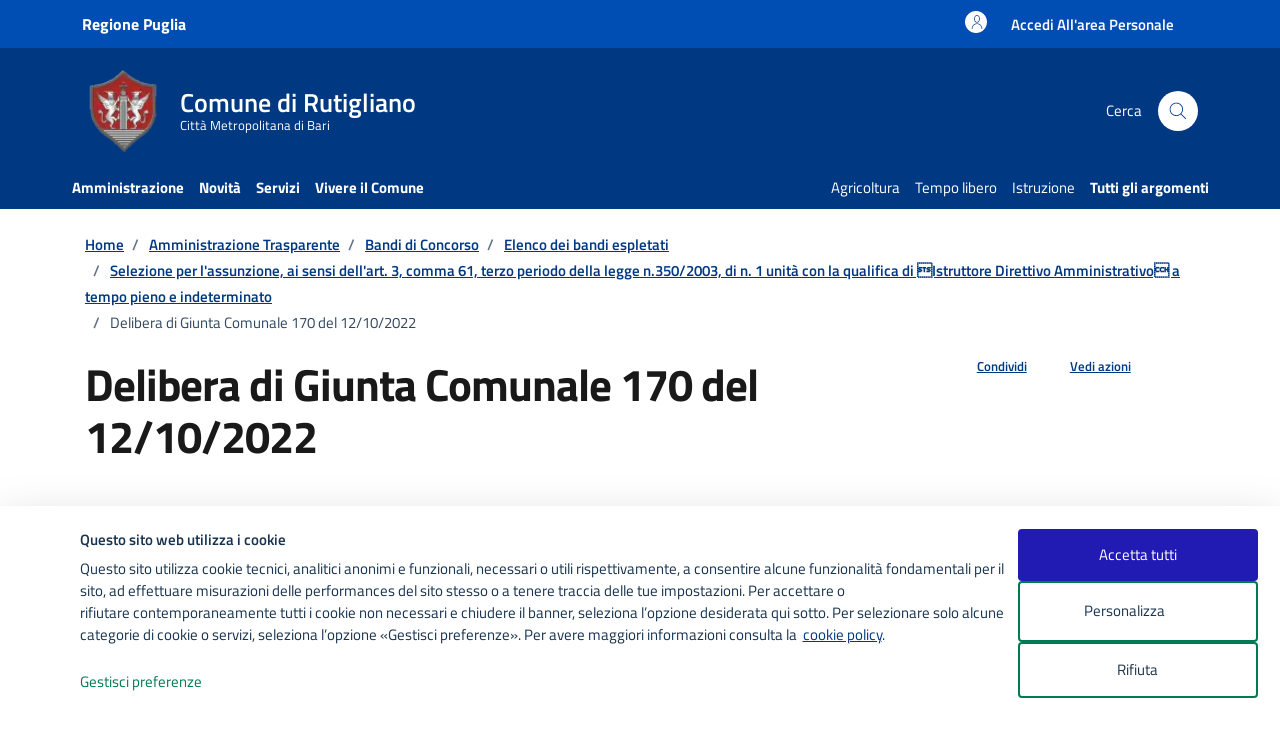

--- FILE ---
content_type: text/html; charset=utf-8
request_url: https://www.google.com/recaptcha/api2/anchor?ar=1&k=6LdP9gMoAAAAAAimIB1Ao-t6_1glpBXiLfnbcEQ-&co=aHR0cHM6Ly93d3cuY29tdW5lLnJ1dGlnbGlhbm8uYmEuaXQ6NDQz&hl=en&v=PoyoqOPhxBO7pBk68S4YbpHZ&size=invisible&anchor-ms=20000&execute-ms=30000&cb=wfwl7mk8w71f
body_size: 48769
content:
<!DOCTYPE HTML><html dir="ltr" lang="en"><head><meta http-equiv="Content-Type" content="text/html; charset=UTF-8">
<meta http-equiv="X-UA-Compatible" content="IE=edge">
<title>reCAPTCHA</title>
<style type="text/css">
/* cyrillic-ext */
@font-face {
  font-family: 'Roboto';
  font-style: normal;
  font-weight: 400;
  font-stretch: 100%;
  src: url(//fonts.gstatic.com/s/roboto/v48/KFO7CnqEu92Fr1ME7kSn66aGLdTylUAMa3GUBHMdazTgWw.woff2) format('woff2');
  unicode-range: U+0460-052F, U+1C80-1C8A, U+20B4, U+2DE0-2DFF, U+A640-A69F, U+FE2E-FE2F;
}
/* cyrillic */
@font-face {
  font-family: 'Roboto';
  font-style: normal;
  font-weight: 400;
  font-stretch: 100%;
  src: url(//fonts.gstatic.com/s/roboto/v48/KFO7CnqEu92Fr1ME7kSn66aGLdTylUAMa3iUBHMdazTgWw.woff2) format('woff2');
  unicode-range: U+0301, U+0400-045F, U+0490-0491, U+04B0-04B1, U+2116;
}
/* greek-ext */
@font-face {
  font-family: 'Roboto';
  font-style: normal;
  font-weight: 400;
  font-stretch: 100%;
  src: url(//fonts.gstatic.com/s/roboto/v48/KFO7CnqEu92Fr1ME7kSn66aGLdTylUAMa3CUBHMdazTgWw.woff2) format('woff2');
  unicode-range: U+1F00-1FFF;
}
/* greek */
@font-face {
  font-family: 'Roboto';
  font-style: normal;
  font-weight: 400;
  font-stretch: 100%;
  src: url(//fonts.gstatic.com/s/roboto/v48/KFO7CnqEu92Fr1ME7kSn66aGLdTylUAMa3-UBHMdazTgWw.woff2) format('woff2');
  unicode-range: U+0370-0377, U+037A-037F, U+0384-038A, U+038C, U+038E-03A1, U+03A3-03FF;
}
/* math */
@font-face {
  font-family: 'Roboto';
  font-style: normal;
  font-weight: 400;
  font-stretch: 100%;
  src: url(//fonts.gstatic.com/s/roboto/v48/KFO7CnqEu92Fr1ME7kSn66aGLdTylUAMawCUBHMdazTgWw.woff2) format('woff2');
  unicode-range: U+0302-0303, U+0305, U+0307-0308, U+0310, U+0312, U+0315, U+031A, U+0326-0327, U+032C, U+032F-0330, U+0332-0333, U+0338, U+033A, U+0346, U+034D, U+0391-03A1, U+03A3-03A9, U+03B1-03C9, U+03D1, U+03D5-03D6, U+03F0-03F1, U+03F4-03F5, U+2016-2017, U+2034-2038, U+203C, U+2040, U+2043, U+2047, U+2050, U+2057, U+205F, U+2070-2071, U+2074-208E, U+2090-209C, U+20D0-20DC, U+20E1, U+20E5-20EF, U+2100-2112, U+2114-2115, U+2117-2121, U+2123-214F, U+2190, U+2192, U+2194-21AE, U+21B0-21E5, U+21F1-21F2, U+21F4-2211, U+2213-2214, U+2216-22FF, U+2308-230B, U+2310, U+2319, U+231C-2321, U+2336-237A, U+237C, U+2395, U+239B-23B7, U+23D0, U+23DC-23E1, U+2474-2475, U+25AF, U+25B3, U+25B7, U+25BD, U+25C1, U+25CA, U+25CC, U+25FB, U+266D-266F, U+27C0-27FF, U+2900-2AFF, U+2B0E-2B11, U+2B30-2B4C, U+2BFE, U+3030, U+FF5B, U+FF5D, U+1D400-1D7FF, U+1EE00-1EEFF;
}
/* symbols */
@font-face {
  font-family: 'Roboto';
  font-style: normal;
  font-weight: 400;
  font-stretch: 100%;
  src: url(//fonts.gstatic.com/s/roboto/v48/KFO7CnqEu92Fr1ME7kSn66aGLdTylUAMaxKUBHMdazTgWw.woff2) format('woff2');
  unicode-range: U+0001-000C, U+000E-001F, U+007F-009F, U+20DD-20E0, U+20E2-20E4, U+2150-218F, U+2190, U+2192, U+2194-2199, U+21AF, U+21E6-21F0, U+21F3, U+2218-2219, U+2299, U+22C4-22C6, U+2300-243F, U+2440-244A, U+2460-24FF, U+25A0-27BF, U+2800-28FF, U+2921-2922, U+2981, U+29BF, U+29EB, U+2B00-2BFF, U+4DC0-4DFF, U+FFF9-FFFB, U+10140-1018E, U+10190-1019C, U+101A0, U+101D0-101FD, U+102E0-102FB, U+10E60-10E7E, U+1D2C0-1D2D3, U+1D2E0-1D37F, U+1F000-1F0FF, U+1F100-1F1AD, U+1F1E6-1F1FF, U+1F30D-1F30F, U+1F315, U+1F31C, U+1F31E, U+1F320-1F32C, U+1F336, U+1F378, U+1F37D, U+1F382, U+1F393-1F39F, U+1F3A7-1F3A8, U+1F3AC-1F3AF, U+1F3C2, U+1F3C4-1F3C6, U+1F3CA-1F3CE, U+1F3D4-1F3E0, U+1F3ED, U+1F3F1-1F3F3, U+1F3F5-1F3F7, U+1F408, U+1F415, U+1F41F, U+1F426, U+1F43F, U+1F441-1F442, U+1F444, U+1F446-1F449, U+1F44C-1F44E, U+1F453, U+1F46A, U+1F47D, U+1F4A3, U+1F4B0, U+1F4B3, U+1F4B9, U+1F4BB, U+1F4BF, U+1F4C8-1F4CB, U+1F4D6, U+1F4DA, U+1F4DF, U+1F4E3-1F4E6, U+1F4EA-1F4ED, U+1F4F7, U+1F4F9-1F4FB, U+1F4FD-1F4FE, U+1F503, U+1F507-1F50B, U+1F50D, U+1F512-1F513, U+1F53E-1F54A, U+1F54F-1F5FA, U+1F610, U+1F650-1F67F, U+1F687, U+1F68D, U+1F691, U+1F694, U+1F698, U+1F6AD, U+1F6B2, U+1F6B9-1F6BA, U+1F6BC, U+1F6C6-1F6CF, U+1F6D3-1F6D7, U+1F6E0-1F6EA, U+1F6F0-1F6F3, U+1F6F7-1F6FC, U+1F700-1F7FF, U+1F800-1F80B, U+1F810-1F847, U+1F850-1F859, U+1F860-1F887, U+1F890-1F8AD, U+1F8B0-1F8BB, U+1F8C0-1F8C1, U+1F900-1F90B, U+1F93B, U+1F946, U+1F984, U+1F996, U+1F9E9, U+1FA00-1FA6F, U+1FA70-1FA7C, U+1FA80-1FA89, U+1FA8F-1FAC6, U+1FACE-1FADC, U+1FADF-1FAE9, U+1FAF0-1FAF8, U+1FB00-1FBFF;
}
/* vietnamese */
@font-face {
  font-family: 'Roboto';
  font-style: normal;
  font-weight: 400;
  font-stretch: 100%;
  src: url(//fonts.gstatic.com/s/roboto/v48/KFO7CnqEu92Fr1ME7kSn66aGLdTylUAMa3OUBHMdazTgWw.woff2) format('woff2');
  unicode-range: U+0102-0103, U+0110-0111, U+0128-0129, U+0168-0169, U+01A0-01A1, U+01AF-01B0, U+0300-0301, U+0303-0304, U+0308-0309, U+0323, U+0329, U+1EA0-1EF9, U+20AB;
}
/* latin-ext */
@font-face {
  font-family: 'Roboto';
  font-style: normal;
  font-weight: 400;
  font-stretch: 100%;
  src: url(//fonts.gstatic.com/s/roboto/v48/KFO7CnqEu92Fr1ME7kSn66aGLdTylUAMa3KUBHMdazTgWw.woff2) format('woff2');
  unicode-range: U+0100-02BA, U+02BD-02C5, U+02C7-02CC, U+02CE-02D7, U+02DD-02FF, U+0304, U+0308, U+0329, U+1D00-1DBF, U+1E00-1E9F, U+1EF2-1EFF, U+2020, U+20A0-20AB, U+20AD-20C0, U+2113, U+2C60-2C7F, U+A720-A7FF;
}
/* latin */
@font-face {
  font-family: 'Roboto';
  font-style: normal;
  font-weight: 400;
  font-stretch: 100%;
  src: url(//fonts.gstatic.com/s/roboto/v48/KFO7CnqEu92Fr1ME7kSn66aGLdTylUAMa3yUBHMdazQ.woff2) format('woff2');
  unicode-range: U+0000-00FF, U+0131, U+0152-0153, U+02BB-02BC, U+02C6, U+02DA, U+02DC, U+0304, U+0308, U+0329, U+2000-206F, U+20AC, U+2122, U+2191, U+2193, U+2212, U+2215, U+FEFF, U+FFFD;
}
/* cyrillic-ext */
@font-face {
  font-family: 'Roboto';
  font-style: normal;
  font-weight: 500;
  font-stretch: 100%;
  src: url(//fonts.gstatic.com/s/roboto/v48/KFO7CnqEu92Fr1ME7kSn66aGLdTylUAMa3GUBHMdazTgWw.woff2) format('woff2');
  unicode-range: U+0460-052F, U+1C80-1C8A, U+20B4, U+2DE0-2DFF, U+A640-A69F, U+FE2E-FE2F;
}
/* cyrillic */
@font-face {
  font-family: 'Roboto';
  font-style: normal;
  font-weight: 500;
  font-stretch: 100%;
  src: url(//fonts.gstatic.com/s/roboto/v48/KFO7CnqEu92Fr1ME7kSn66aGLdTylUAMa3iUBHMdazTgWw.woff2) format('woff2');
  unicode-range: U+0301, U+0400-045F, U+0490-0491, U+04B0-04B1, U+2116;
}
/* greek-ext */
@font-face {
  font-family: 'Roboto';
  font-style: normal;
  font-weight: 500;
  font-stretch: 100%;
  src: url(//fonts.gstatic.com/s/roboto/v48/KFO7CnqEu92Fr1ME7kSn66aGLdTylUAMa3CUBHMdazTgWw.woff2) format('woff2');
  unicode-range: U+1F00-1FFF;
}
/* greek */
@font-face {
  font-family: 'Roboto';
  font-style: normal;
  font-weight: 500;
  font-stretch: 100%;
  src: url(//fonts.gstatic.com/s/roboto/v48/KFO7CnqEu92Fr1ME7kSn66aGLdTylUAMa3-UBHMdazTgWw.woff2) format('woff2');
  unicode-range: U+0370-0377, U+037A-037F, U+0384-038A, U+038C, U+038E-03A1, U+03A3-03FF;
}
/* math */
@font-face {
  font-family: 'Roboto';
  font-style: normal;
  font-weight: 500;
  font-stretch: 100%;
  src: url(//fonts.gstatic.com/s/roboto/v48/KFO7CnqEu92Fr1ME7kSn66aGLdTylUAMawCUBHMdazTgWw.woff2) format('woff2');
  unicode-range: U+0302-0303, U+0305, U+0307-0308, U+0310, U+0312, U+0315, U+031A, U+0326-0327, U+032C, U+032F-0330, U+0332-0333, U+0338, U+033A, U+0346, U+034D, U+0391-03A1, U+03A3-03A9, U+03B1-03C9, U+03D1, U+03D5-03D6, U+03F0-03F1, U+03F4-03F5, U+2016-2017, U+2034-2038, U+203C, U+2040, U+2043, U+2047, U+2050, U+2057, U+205F, U+2070-2071, U+2074-208E, U+2090-209C, U+20D0-20DC, U+20E1, U+20E5-20EF, U+2100-2112, U+2114-2115, U+2117-2121, U+2123-214F, U+2190, U+2192, U+2194-21AE, U+21B0-21E5, U+21F1-21F2, U+21F4-2211, U+2213-2214, U+2216-22FF, U+2308-230B, U+2310, U+2319, U+231C-2321, U+2336-237A, U+237C, U+2395, U+239B-23B7, U+23D0, U+23DC-23E1, U+2474-2475, U+25AF, U+25B3, U+25B7, U+25BD, U+25C1, U+25CA, U+25CC, U+25FB, U+266D-266F, U+27C0-27FF, U+2900-2AFF, U+2B0E-2B11, U+2B30-2B4C, U+2BFE, U+3030, U+FF5B, U+FF5D, U+1D400-1D7FF, U+1EE00-1EEFF;
}
/* symbols */
@font-face {
  font-family: 'Roboto';
  font-style: normal;
  font-weight: 500;
  font-stretch: 100%;
  src: url(//fonts.gstatic.com/s/roboto/v48/KFO7CnqEu92Fr1ME7kSn66aGLdTylUAMaxKUBHMdazTgWw.woff2) format('woff2');
  unicode-range: U+0001-000C, U+000E-001F, U+007F-009F, U+20DD-20E0, U+20E2-20E4, U+2150-218F, U+2190, U+2192, U+2194-2199, U+21AF, U+21E6-21F0, U+21F3, U+2218-2219, U+2299, U+22C4-22C6, U+2300-243F, U+2440-244A, U+2460-24FF, U+25A0-27BF, U+2800-28FF, U+2921-2922, U+2981, U+29BF, U+29EB, U+2B00-2BFF, U+4DC0-4DFF, U+FFF9-FFFB, U+10140-1018E, U+10190-1019C, U+101A0, U+101D0-101FD, U+102E0-102FB, U+10E60-10E7E, U+1D2C0-1D2D3, U+1D2E0-1D37F, U+1F000-1F0FF, U+1F100-1F1AD, U+1F1E6-1F1FF, U+1F30D-1F30F, U+1F315, U+1F31C, U+1F31E, U+1F320-1F32C, U+1F336, U+1F378, U+1F37D, U+1F382, U+1F393-1F39F, U+1F3A7-1F3A8, U+1F3AC-1F3AF, U+1F3C2, U+1F3C4-1F3C6, U+1F3CA-1F3CE, U+1F3D4-1F3E0, U+1F3ED, U+1F3F1-1F3F3, U+1F3F5-1F3F7, U+1F408, U+1F415, U+1F41F, U+1F426, U+1F43F, U+1F441-1F442, U+1F444, U+1F446-1F449, U+1F44C-1F44E, U+1F453, U+1F46A, U+1F47D, U+1F4A3, U+1F4B0, U+1F4B3, U+1F4B9, U+1F4BB, U+1F4BF, U+1F4C8-1F4CB, U+1F4D6, U+1F4DA, U+1F4DF, U+1F4E3-1F4E6, U+1F4EA-1F4ED, U+1F4F7, U+1F4F9-1F4FB, U+1F4FD-1F4FE, U+1F503, U+1F507-1F50B, U+1F50D, U+1F512-1F513, U+1F53E-1F54A, U+1F54F-1F5FA, U+1F610, U+1F650-1F67F, U+1F687, U+1F68D, U+1F691, U+1F694, U+1F698, U+1F6AD, U+1F6B2, U+1F6B9-1F6BA, U+1F6BC, U+1F6C6-1F6CF, U+1F6D3-1F6D7, U+1F6E0-1F6EA, U+1F6F0-1F6F3, U+1F6F7-1F6FC, U+1F700-1F7FF, U+1F800-1F80B, U+1F810-1F847, U+1F850-1F859, U+1F860-1F887, U+1F890-1F8AD, U+1F8B0-1F8BB, U+1F8C0-1F8C1, U+1F900-1F90B, U+1F93B, U+1F946, U+1F984, U+1F996, U+1F9E9, U+1FA00-1FA6F, U+1FA70-1FA7C, U+1FA80-1FA89, U+1FA8F-1FAC6, U+1FACE-1FADC, U+1FADF-1FAE9, U+1FAF0-1FAF8, U+1FB00-1FBFF;
}
/* vietnamese */
@font-face {
  font-family: 'Roboto';
  font-style: normal;
  font-weight: 500;
  font-stretch: 100%;
  src: url(//fonts.gstatic.com/s/roboto/v48/KFO7CnqEu92Fr1ME7kSn66aGLdTylUAMa3OUBHMdazTgWw.woff2) format('woff2');
  unicode-range: U+0102-0103, U+0110-0111, U+0128-0129, U+0168-0169, U+01A0-01A1, U+01AF-01B0, U+0300-0301, U+0303-0304, U+0308-0309, U+0323, U+0329, U+1EA0-1EF9, U+20AB;
}
/* latin-ext */
@font-face {
  font-family: 'Roboto';
  font-style: normal;
  font-weight: 500;
  font-stretch: 100%;
  src: url(//fonts.gstatic.com/s/roboto/v48/KFO7CnqEu92Fr1ME7kSn66aGLdTylUAMa3KUBHMdazTgWw.woff2) format('woff2');
  unicode-range: U+0100-02BA, U+02BD-02C5, U+02C7-02CC, U+02CE-02D7, U+02DD-02FF, U+0304, U+0308, U+0329, U+1D00-1DBF, U+1E00-1E9F, U+1EF2-1EFF, U+2020, U+20A0-20AB, U+20AD-20C0, U+2113, U+2C60-2C7F, U+A720-A7FF;
}
/* latin */
@font-face {
  font-family: 'Roboto';
  font-style: normal;
  font-weight: 500;
  font-stretch: 100%;
  src: url(//fonts.gstatic.com/s/roboto/v48/KFO7CnqEu92Fr1ME7kSn66aGLdTylUAMa3yUBHMdazQ.woff2) format('woff2');
  unicode-range: U+0000-00FF, U+0131, U+0152-0153, U+02BB-02BC, U+02C6, U+02DA, U+02DC, U+0304, U+0308, U+0329, U+2000-206F, U+20AC, U+2122, U+2191, U+2193, U+2212, U+2215, U+FEFF, U+FFFD;
}
/* cyrillic-ext */
@font-face {
  font-family: 'Roboto';
  font-style: normal;
  font-weight: 900;
  font-stretch: 100%;
  src: url(//fonts.gstatic.com/s/roboto/v48/KFO7CnqEu92Fr1ME7kSn66aGLdTylUAMa3GUBHMdazTgWw.woff2) format('woff2');
  unicode-range: U+0460-052F, U+1C80-1C8A, U+20B4, U+2DE0-2DFF, U+A640-A69F, U+FE2E-FE2F;
}
/* cyrillic */
@font-face {
  font-family: 'Roboto';
  font-style: normal;
  font-weight: 900;
  font-stretch: 100%;
  src: url(//fonts.gstatic.com/s/roboto/v48/KFO7CnqEu92Fr1ME7kSn66aGLdTylUAMa3iUBHMdazTgWw.woff2) format('woff2');
  unicode-range: U+0301, U+0400-045F, U+0490-0491, U+04B0-04B1, U+2116;
}
/* greek-ext */
@font-face {
  font-family: 'Roboto';
  font-style: normal;
  font-weight: 900;
  font-stretch: 100%;
  src: url(//fonts.gstatic.com/s/roboto/v48/KFO7CnqEu92Fr1ME7kSn66aGLdTylUAMa3CUBHMdazTgWw.woff2) format('woff2');
  unicode-range: U+1F00-1FFF;
}
/* greek */
@font-face {
  font-family: 'Roboto';
  font-style: normal;
  font-weight: 900;
  font-stretch: 100%;
  src: url(//fonts.gstatic.com/s/roboto/v48/KFO7CnqEu92Fr1ME7kSn66aGLdTylUAMa3-UBHMdazTgWw.woff2) format('woff2');
  unicode-range: U+0370-0377, U+037A-037F, U+0384-038A, U+038C, U+038E-03A1, U+03A3-03FF;
}
/* math */
@font-face {
  font-family: 'Roboto';
  font-style: normal;
  font-weight: 900;
  font-stretch: 100%;
  src: url(//fonts.gstatic.com/s/roboto/v48/KFO7CnqEu92Fr1ME7kSn66aGLdTylUAMawCUBHMdazTgWw.woff2) format('woff2');
  unicode-range: U+0302-0303, U+0305, U+0307-0308, U+0310, U+0312, U+0315, U+031A, U+0326-0327, U+032C, U+032F-0330, U+0332-0333, U+0338, U+033A, U+0346, U+034D, U+0391-03A1, U+03A3-03A9, U+03B1-03C9, U+03D1, U+03D5-03D6, U+03F0-03F1, U+03F4-03F5, U+2016-2017, U+2034-2038, U+203C, U+2040, U+2043, U+2047, U+2050, U+2057, U+205F, U+2070-2071, U+2074-208E, U+2090-209C, U+20D0-20DC, U+20E1, U+20E5-20EF, U+2100-2112, U+2114-2115, U+2117-2121, U+2123-214F, U+2190, U+2192, U+2194-21AE, U+21B0-21E5, U+21F1-21F2, U+21F4-2211, U+2213-2214, U+2216-22FF, U+2308-230B, U+2310, U+2319, U+231C-2321, U+2336-237A, U+237C, U+2395, U+239B-23B7, U+23D0, U+23DC-23E1, U+2474-2475, U+25AF, U+25B3, U+25B7, U+25BD, U+25C1, U+25CA, U+25CC, U+25FB, U+266D-266F, U+27C0-27FF, U+2900-2AFF, U+2B0E-2B11, U+2B30-2B4C, U+2BFE, U+3030, U+FF5B, U+FF5D, U+1D400-1D7FF, U+1EE00-1EEFF;
}
/* symbols */
@font-face {
  font-family: 'Roboto';
  font-style: normal;
  font-weight: 900;
  font-stretch: 100%;
  src: url(//fonts.gstatic.com/s/roboto/v48/KFO7CnqEu92Fr1ME7kSn66aGLdTylUAMaxKUBHMdazTgWw.woff2) format('woff2');
  unicode-range: U+0001-000C, U+000E-001F, U+007F-009F, U+20DD-20E0, U+20E2-20E4, U+2150-218F, U+2190, U+2192, U+2194-2199, U+21AF, U+21E6-21F0, U+21F3, U+2218-2219, U+2299, U+22C4-22C6, U+2300-243F, U+2440-244A, U+2460-24FF, U+25A0-27BF, U+2800-28FF, U+2921-2922, U+2981, U+29BF, U+29EB, U+2B00-2BFF, U+4DC0-4DFF, U+FFF9-FFFB, U+10140-1018E, U+10190-1019C, U+101A0, U+101D0-101FD, U+102E0-102FB, U+10E60-10E7E, U+1D2C0-1D2D3, U+1D2E0-1D37F, U+1F000-1F0FF, U+1F100-1F1AD, U+1F1E6-1F1FF, U+1F30D-1F30F, U+1F315, U+1F31C, U+1F31E, U+1F320-1F32C, U+1F336, U+1F378, U+1F37D, U+1F382, U+1F393-1F39F, U+1F3A7-1F3A8, U+1F3AC-1F3AF, U+1F3C2, U+1F3C4-1F3C6, U+1F3CA-1F3CE, U+1F3D4-1F3E0, U+1F3ED, U+1F3F1-1F3F3, U+1F3F5-1F3F7, U+1F408, U+1F415, U+1F41F, U+1F426, U+1F43F, U+1F441-1F442, U+1F444, U+1F446-1F449, U+1F44C-1F44E, U+1F453, U+1F46A, U+1F47D, U+1F4A3, U+1F4B0, U+1F4B3, U+1F4B9, U+1F4BB, U+1F4BF, U+1F4C8-1F4CB, U+1F4D6, U+1F4DA, U+1F4DF, U+1F4E3-1F4E6, U+1F4EA-1F4ED, U+1F4F7, U+1F4F9-1F4FB, U+1F4FD-1F4FE, U+1F503, U+1F507-1F50B, U+1F50D, U+1F512-1F513, U+1F53E-1F54A, U+1F54F-1F5FA, U+1F610, U+1F650-1F67F, U+1F687, U+1F68D, U+1F691, U+1F694, U+1F698, U+1F6AD, U+1F6B2, U+1F6B9-1F6BA, U+1F6BC, U+1F6C6-1F6CF, U+1F6D3-1F6D7, U+1F6E0-1F6EA, U+1F6F0-1F6F3, U+1F6F7-1F6FC, U+1F700-1F7FF, U+1F800-1F80B, U+1F810-1F847, U+1F850-1F859, U+1F860-1F887, U+1F890-1F8AD, U+1F8B0-1F8BB, U+1F8C0-1F8C1, U+1F900-1F90B, U+1F93B, U+1F946, U+1F984, U+1F996, U+1F9E9, U+1FA00-1FA6F, U+1FA70-1FA7C, U+1FA80-1FA89, U+1FA8F-1FAC6, U+1FACE-1FADC, U+1FADF-1FAE9, U+1FAF0-1FAF8, U+1FB00-1FBFF;
}
/* vietnamese */
@font-face {
  font-family: 'Roboto';
  font-style: normal;
  font-weight: 900;
  font-stretch: 100%;
  src: url(//fonts.gstatic.com/s/roboto/v48/KFO7CnqEu92Fr1ME7kSn66aGLdTylUAMa3OUBHMdazTgWw.woff2) format('woff2');
  unicode-range: U+0102-0103, U+0110-0111, U+0128-0129, U+0168-0169, U+01A0-01A1, U+01AF-01B0, U+0300-0301, U+0303-0304, U+0308-0309, U+0323, U+0329, U+1EA0-1EF9, U+20AB;
}
/* latin-ext */
@font-face {
  font-family: 'Roboto';
  font-style: normal;
  font-weight: 900;
  font-stretch: 100%;
  src: url(//fonts.gstatic.com/s/roboto/v48/KFO7CnqEu92Fr1ME7kSn66aGLdTylUAMa3KUBHMdazTgWw.woff2) format('woff2');
  unicode-range: U+0100-02BA, U+02BD-02C5, U+02C7-02CC, U+02CE-02D7, U+02DD-02FF, U+0304, U+0308, U+0329, U+1D00-1DBF, U+1E00-1E9F, U+1EF2-1EFF, U+2020, U+20A0-20AB, U+20AD-20C0, U+2113, U+2C60-2C7F, U+A720-A7FF;
}
/* latin */
@font-face {
  font-family: 'Roboto';
  font-style: normal;
  font-weight: 900;
  font-stretch: 100%;
  src: url(//fonts.gstatic.com/s/roboto/v48/KFO7CnqEu92Fr1ME7kSn66aGLdTylUAMa3yUBHMdazQ.woff2) format('woff2');
  unicode-range: U+0000-00FF, U+0131, U+0152-0153, U+02BB-02BC, U+02C6, U+02DA, U+02DC, U+0304, U+0308, U+0329, U+2000-206F, U+20AC, U+2122, U+2191, U+2193, U+2212, U+2215, U+FEFF, U+FFFD;
}

</style>
<link rel="stylesheet" type="text/css" href="https://www.gstatic.com/recaptcha/releases/PoyoqOPhxBO7pBk68S4YbpHZ/styles__ltr.css">
<script nonce="jsEmndLGudbKMbqLhxIfkA" type="text/javascript">window['__recaptcha_api'] = 'https://www.google.com/recaptcha/api2/';</script>
<script type="text/javascript" src="https://www.gstatic.com/recaptcha/releases/PoyoqOPhxBO7pBk68S4YbpHZ/recaptcha__en.js" nonce="jsEmndLGudbKMbqLhxIfkA">
      
    </script></head>
<body><div id="rc-anchor-alert" class="rc-anchor-alert"></div>
<input type="hidden" id="recaptcha-token" value="[base64]">
<script type="text/javascript" nonce="jsEmndLGudbKMbqLhxIfkA">
      recaptcha.anchor.Main.init("[\x22ainput\x22,[\x22bgdata\x22,\x22\x22,\[base64]/[base64]/[base64]/[base64]/[base64]/[base64]/KGcoTywyNTMsTy5PKSxVRyhPLEMpKTpnKE8sMjUzLEMpLE8pKSxsKSksTykpfSxieT1mdW5jdGlvbihDLE8sdSxsKXtmb3IobD0odT1SKEMpLDApO08+MDtPLS0pbD1sPDw4fFooQyk7ZyhDLHUsbCl9LFVHPWZ1bmN0aW9uKEMsTyl7Qy5pLmxlbmd0aD4xMDQ/[base64]/[base64]/[base64]/[base64]/[base64]/[base64]/[base64]\\u003d\x22,\[base64]\\u003d\x22,\x22KMOxPUDDiyFSw4NEwqzDusKPSmzCnHBaMMOBwqDDu8ObXcO+w6bCnEnDoy8/T8KEYRttU8Kyc8Kkwp4Kw5EzwpPCosKdw6LClFYiw5zCknFLVMOowpw4E8KsD3ozTsOqw6TDl8Okw6nCqWLCkMKTwofDp1DDnkPDsBHDosKePEXDgSLCjwHDuA1/wr18wqV2wrDDrz0HwqjCslFPw7vDiBTCk0fCpDDDpMKSw6U1w7jDosKqBAzCrnjDtQdKBnjDuMORwobCvsOgF8Kzw6cnwpbDthQ3w5HCtXlDbMKvw63CmMKqI8KawoI+wqLDqsO/SMKlwrPCvD/CvMOrIXZ5MRV9w7HCuwXCgsKSwq5ow43Cr8KxwqPCt8K9w6E1Kho+wowGwrRzGAosa8KyI27CpwlZccO3wrgZw5pFwpvCtyPCsMKiMHvDpcKTwrBdw480DsO7wqfCoXZNC8KMwqJjVmfCpCpMw5/DtwfDpMKbCcKtMMKaF8O+w7giwo3CiMOuOMOewoPCiMOXWkYnwoYowpDDrcOBRcORwp95wpXDpsKOwqUsfk/CjMKEcsOYCsO+TmNDw7VGZW01wr7DmcK7wqhafMK4DMOqOsK1wrDDtGTCiTJFw5zDqsO8w7fDsTvCjko5w5UmTHbCtyNWRsOdw5hjw5/Dh8KeWjICCMOzG8OywprDp8KEw5fCocOOAz7DkMO8VMKXw6TDvzjCuMKhPlpKwo81wqLDucKsw4M/[base64]/DnRfCtAfCpXHCj8Kkw6zDiRfCq8OdwpvDnsKpNFoWw5FSw6BPUsOkdwLDrMKaZCXDpcO5N2DCuhjDuMK/[base64]/Cm8Kwwq0cWcOmKsKbwpIzNMKbYMO2wq3DuRI8woEQRSnDg8KAXMOtDMOtwoxjw6HCp8O2BQZOXsKiM8OLR8KOMgB1GsKFw6bCvwHDlMOswotXD8KxM3QqZMO3woLCgsOmdsOTwoI0IcO2w6E9Vk7DjWHDusOYwqJEasKUw4UNDA57wqwXHMOeHcODw4I9ZcKaFzIjwr/CrcKcwopqw5HCnsKCMELCvljCgV8lE8Kgw58BwoDCnXFjbUo/CVQUwplZKGZqDcOUFXIsNFHChMKPH8KOw4/DsMKCw6HDni8JGcKtw4XDvD1KGcOkwoNiK1/Cpj1QWGgPw7HDs8ObwqzDlBPDqB16FMKuaGQswrTDs3ZOwoTDgTTCsFp/wpbCiwMxEiTDqj82wpXDvFLCp8KQwrA8fMK/wqZ/[base64]/DpwFOCwsBARLCjsOva8KGXxkGwrslLMOpw5lJDsOrCsO3wqBoMkFXwr7Cj8OqdDnDqsKww792w5fDgcKUw6zDoHXDncOuwqofBMK9WETChcOkw5jDrgN/[base64]/DihJ5wodiURIODMKtZEZLC13CjhNoRlVDRX5teFcKKUvDvh0IfsKyw6FJw6zCvsOyD8OZw6Ucw7tkUFTCisODwrcYASvCmDB5woLDvMKCA8O2wo10CMKBwpDDkMOiw7DDvTzCssK+w6prMznDosKdQsKKJcKJRzNlETFuLxnCisKRw4/CpjjDl8KBwpJFYsOJwpBtPsKzfcOmPsORMXrDmxjDlMK0LGvDjMKFDmgScMKaBD1pb8OOPw/DrsKTw4k4w67CpMKewpMJwpgnwqTDj33DoEbCpsKoL8KEMz3CsMOOB33CvsKZOMOjw4Mbw4VIXEIxw6YqERbCocKXw7DDm3FswoB8asKrE8OeE8KewrkoJHlbw4bDp8KpKMK/w7nCgsO5b2FBScK2w5XDlcK3w6DCnMKLMUjCpcOGw5nClWHDg3jDuFoTeTPDpMOlwqo/LMKQw5B7F8OiasOCw4k5ZlDCqy/[base64]/PWLCvlNgGsO6w5dPw4rCv8OLSsOMOA/[base64]/L8KuGx4VCnzDkwxTTTtMP20+TD3DvRDDrhDCpBrDqMKnOTbDmzzDi1Vtw4jCmylcwpgtw6jDnnbCqXNHSVHCjGwKw5rDumDCpsOrLm/CvllWwqohMV/DhcOtw6lxw4TDvwMuQC0vwqsLVsONJ3XCjcOow5xmK8K7JMKjwo8gw6pXwqRLwrbCh8KZDhjCpAHCn8ORccKFw4I8w4TCicKfw5/[base64]/[base64]/DpsKIwqzCicOvwpFiwrcLEUolbBLCsCZ+w6IwRMKwwpTCuTLCnMKCXhjDksKvwpPCrMOXFsOdw4bCsMOpw5XCihPCuVgGw5zCmMOewqZgwr0Qw5jDqMKMw6YxDsK9NsKyGsKlw6XCtiAcRGhcw6HCnC9zwq/[base64]/[base64]/DhsKPbXbDmHRbN8O/B8OJworCpDMhZsK3MsOIwr5PRsOYdgUxd3/CjxglwrPDj8KNwrtqwqc1Glo8NgXCqBPDoMO/w4N7BTUMw6vCuTXDg01lVggGasO2wptNST9tGcOmw4fDucOdWcKAw55gEm8FDsOvw5UBA8Kxw5rDpcO+IsOPAgBww7HDiF/CjMOLPyTDqMOlc2sjw4LDuWDCskfCtlUvwrFVwpEaw5dtwpDCpCTCnHDDllV1wqY2wr1SwpfCncKLwoXCtcOFNXTDjcOwdzYiw4hxwqN4wqp4w4oQKF17w4nDgMOtw4DCiMK5wrN5cW5QwrJfW3fCj8OlwrPCi8K7wqMbw7NLGVpkEDJVR01Sw5xgwp/Ch8KCwqTCjSTDuMKww6vDt2tDw6t9wpZBw5DDkwfCn8KKw73DoMOTw6PCuDNlTMKnCsKcw5FLJMKVwpDDvcO2FcOGZ8K2wqLCplkpw7ZTw7rChsKSKcOpNHTCgcOEwohVw5jDssOFw7TDnFYbw5/DlMOTwogPwpLCn0xEwqFxJ8Onw7XDl8OfGx3DpsOIwq89S8OvV8OWwrXDoTfDqAgswo3Du1hmw4NSSMK2wo9KSMKVeMOOXmxyw6U1FcOnXMO0M8KpIcOEfsKRRFQQw5NNwpTCs8O3wqrCh8OhAsOKU8O/b8KYwrzCmhwzCsOJO8KMCcO2wosYw7fDs37ChCMDwppydnrDnFlSBHnCrcKcw5kEwowSUsK/a8KywpHCpcKTNUbCpMOzesKuACkeEsOoaiBZOMO3w68WwoXDhRLDuRrDvh0wOFEVN8KMwp7DscOnQ1zDtMKOOMOZFsO3wp/DmQ11ZCBHw4/Cm8ORwpNhw5zDk0/DrBPDhEQ8wpfCtG/DgSfChVsdw4gVPytBwq/[base64]/[base64]/CuxzDpHTDjMK4w7vCviVewqAdcU5mAcKdfHLDq1t7RDXDs8K6wrXDvMKEJSbDnMORw6U7B8KkwqXDosOKw5rDtMKuK8Ocw4pNwqlKw6bCp8Kkw67Cu8KnwqnDi8OTwp3CvV09PDbCucO+fsKBHHdowpdvwpfCoMKyw5jDoT7CssK5wobDlSsIMmktBA/[base64]/DpwTDlMO8SMKAX25MMMK3w6nDm8KfwpcVw63DvcK4UsOUw7MqwqBcfwfDocO2w5MZfwxsw5h6GxvCqQLCrAfCljVTw6EPcsKKwq3CuDpswqRmGWPDrWDCt8O/HUNbw5IURsKJwq8oCsKhwpRPEQjCuVTCvgF8wrbDhsO8w6khw7pOKAXCrcOOw5/DqBVswoTClnzDgMOfI196w6NzIMOgw5ZuTsOiNsKyRMKPw6vCvsKrwpEKOsOKw5MLEDzClQ1QIlvDhBkUasKABMO3CS4sw5BGwojDrsOveMO5w43Di8O7WMOhesOtWMK8wr/Dq2/DrEcITBEEwrfClcKqJ8KDw4LCmMKBFHszbFtvFMOHdVbDtMOsBGjChmYLW8KGwqrDhMOYw79pUcK/D8KQwqEKw7YbSzDCu8Omw7zCqcKeXmkLw5sow77Cp8OHX8O/[base64]/w59xw6VmX8KOLkfCvWpKwqjDm8KhwpXCqRjCtWMySMOrRsK6LMOPU8K/OBLCmzcnZGg8fjvDsjtgw5HCo8OiGcOkw5ESVMOuEMKLNcKuQVBAYTRkOinDoFAmwpJRw6/DpHV6IMKtw7rDt8OtE8K2w55lBVZYEcO7w4jDhTnDuzfCkcOmTGV0wo8KwrZndcKyXyHCm8ORw7LCvHXCuF9yw4fDu2/DsAnChjBkwrfDrcOGwqcVw40SQcKmKGHCqcKuMMO2w4PDjxNDwofCu8OBUmsQAcKyIkwcE8OFZVXDicOMw6bDs2VsFCkcwoDCosOsw4lywp3Cm0vCswZsw7XDpCcewrcUbgUtcGnCpsKdw7fCtcKQw5I/QS/ChAN6wpN1EsKhfsKkwo7CsgwINhTDinnDuls8w4sSw4vDvgtoUlYCPsKaw4Ufw4ZGwqsHw5jDixDCvhfCpMKbwrzDkDwDcsKfwrPDvgw/TsOCw4fCqsK5w53Dqk3Cl2Z2d8OVA8KPEcKrwoLCjMKgHxorwqHDl8KwJUQxCcKMFXXCo3krw5pdWmI2dsOuWxnDjUDDjsOVNcOGDybCpAE2Q8K2IcKVw7zCjgVwc8Ofw4HCicK8w5LDtx1/w5JlLcO4w48dUTzDsU5bJ2sYwp02wqwzX8O4DDVja8OsU0nDtlYiO8KGw7Yrw7TCk8OMacKWw4jDuMKjwpcVMDTCosKywo/CvUfCklkFwoAow5Yxw4rDnkvCucK5DsK0w7Q8SsK3asK/wrpmA8OFw6pEw77DlMKaw6DCtzbCgFpmLsOYw6I/KA/CnMKOOcK+dcOqbhxPBHrCs8Kmdz8qbMONU8Odw4VvA3fDqXwICTp0w5pww6wlBMKEf8OKw67DmiDCgQYtUG3DvSPDo8KjCMKCYB0Fw5kkfx3DgUB7w5ojw6fDtsK+Pk3CrxDDmMKGSsKKb8Opw6MsZMOWIcOyTk3DpwxQLsOWwrTCjQc+w7DDlsKLWMK3SsKCMX1/w7VzwqdZw5gGBgdbewrCnyLCksOnBBZGwo7Cj8OCw7PCghB8w50Sw5PDoAvDiiYlwq/CmcOuPsOMEcKyw5FKDMKwwpARwp/CncKmc0cSesOxc8K7w47Dinc3w5Qrw6rCum/Dh1pWVcKsw6c4woAiMVPDu8OjWxrDumcNR8KAEWXDhXzCsWDCgwpNZ8KNKcKow77CpsKKw4TDhsKMY8KGw6PCuBzDjnrDr3omwp5vw4o+wqdcL8OXw63ClMODXMKFwrXCoHbDl8K7fsOfwqDCg8Oyw53DmcKnw6VMw405w5F/XDXCnAzDqWcIVMK4Y8KGfcKBw5rDpgpsw5x8TDTCozEvw4dHDi7CgsKhwr7DpcKCwrzDvhBfw4XCgcOMIsKKw5t2w5IdD8Kzw5hdMsKLwqjDh17DjsKkworCslIyLsOKw5sSNy3Cg8KYHG/[base64]/Diml0w7bDt8KCwoJVIsO6LEjCssKvR2rDrDdqXMOAeMKdwojChcODY8KDAMOEDHkpwrLCv8K8wqbDncK8Ch3DpsOCw7JzCsKVw6HDoMKBw79SMinDkMKQSCwfWU/[base64]/Dij7CvxY0wqrCmwfCo8KOw6bDmcOzOsO/wp/Dg8KKQgI0FMKvw7LDtEZ+w5/DoUfDhcKTAXLDiX9meWA4w4XCmknCrMOiwoXCkEItwpAlw4Z3wq8PU0HDjinCn8KTw4HDvsKkTsK/SldmezDDjsK4NyzDi1Agwr7CqE5sw5cKGVs5TSpRwpzCicKqJ08EwrjCl2Fiw7gAwoLCpMKAZGjDv8K/wp3Ck0LDuDd5w4fCtcKzEMOSwr3Cs8OOw452w4dIJsOJDcKlNsOLwoHDg8Ozw7/DiUPChD7DrsOWTcKDw6rCjsKvSMOgw6YDZybCvQ3CgDYKwr/CiExZwpDDr8KUIsOsfsKQBj/DijfCm8KnOMKIwolpw4rDtMKMwq7DuEgTBsOPU0TCr0/DjALColTCvy4ewqgBE8Kww5LDmMKpw7pJeXnCsnRfE3bDpcOmccKyezEEw7cLXMOoV8KSwpXDlMOdPgrDksKPwrnDqDZLwqzCpcKQFsOmDcOgBhXDt8OrdcOZLBFcwr5Nwq3CmcO5fsOwEsKSw5zChA/[base64]/w5HCtxbDrnfCncKXw75Lw7RxJ8KhwojCowXDnmrDglXDu2PDoQbCu2jDtQ0vfFnDhwAvcw17E8KOfnHDvcOpwr/DrsK2wo9Jw7wcw4bDrkPCpE5qLsKrIw92UifCl8OaCx3Cv8OOwqvDgW1SfmvCuMKPwpF0a8KLwqIPwpUGBMOKNDM1C8Kew6wwayNqw6hqfMOOwpokwpBiNcOZQC/DvcKfw40kw4vCtsOqBsKhwqlJFMK3SV3DoiTCiFzCplNyw40nZCJ4AzXCgi8TMsOKwr5Aw6PCusOYwr7CmlcAHcO0R8O9BWd8DMKxw5M5wrTCtC4Jw60WwrMcwrDCpTFvOz1KFcKuwqXDlTfDpsKXwrLCunLDtmHDrhgvwpvDgWNQwofDqmYfVcOORFUMDcOoQ8KKWH/DucK9VMKSwrTCisKSISMXwqRMTTpxw6JCwrnCosOkw6bDpnLDi8KPw61qbcOdaEXCncKUY3h/wrDDg1jCqsOrIsKAX2soOTjDsMKZw4HDmErCgQ/Dv8O5wpxKBcOXwrrCtBvCkncVw5plOsK4w6HCocKXw5XCusO4fQLDvcKcHD/[base64]/Y8O4XSw7wr45wr/CpMKaHcO7XMOkwp1GFcODwqEgw5nCvsOawrtKw4s4woTDpwEUaS/Dg8OUQsK6wp3DnsKWP8KaQMOWCWzDvMKqw6nCrA95wpLDh8KfMcOiw7UAAcOow7/DoDlWFwcOwooHUj3DuU1kwqHCvsKuwoJywp7DksKKw4rCrsKcCTPCk0/CmVzDnMKow6kaW8KdWcKiwos5Mw/Dm2LCiGEtw6BaAz7CiMKnw4fDvQMjHABMwolAwrxawpZhNBnDl2rDnwRCwoZ7w5shw6E7w7TDgm/DusKCwqDDoMKnUAI4w7fDthDDsMOfwqHDrCjCg3IoU31qw5rDmyrDnD18F8O0eMORw6sNO8OJw67CksK+MMOYDFdnKy4sV8KiQcOKwrc/G13CqsO4woEfFGYuw5g0dyDDnmzDlm4Fw5PCnMK0Ty7CrQI1R8OhEcO6w7HDszsSw69Iw7vCjTd6IMOCworDhcO7wqHDucKnwps7P8KtwqsewqzDrzglQU8BJ8KKwpnDhsOjwqnCu8OFHl8AXVdlLsK/w5FPwqx+wr3Du8OJw7bCu0hqw7YywpvDhsOqw7LClcObBjg8wpQ2MQciwp/DmhlDwrdKwpzDucKRwr9UGVUuQMOYw4NDw4MYZTt4eMO6w5RKQ1MHOEvCkzXCkA4vw4vDmU3CvsOBD15GWsOuwp3DpynCmQQED0fDicOSwpFLwqZ6BcOlw6jDuMKhw7HDlcOswpXCucK6K8OewojCgH3Co8KHwo04fcKreFh0wrnCjcOOw5TChl/Dk1hKwr/DmAoEw55mw4/ChMO8FyTCmsO9w7B/wrXCojYscxfCvG3DksKxw5vDv8K9UsKawqJ2FsOsw4rCjcK2Zh3DiF/[base64]/UMOYLsK4wrcJMVDCrsO5UcKdw7LDpMO9wr0sJhNXw77Ck8KcZsO3w5YKRWbDljrCr8OjDcO+Kmkow43Dh8KswrwlWcKOw4EfN8O3wpBVGMK+wppeS8KTOC8ywp8Zw53Ck8KQw5/CqcK0U8KEwp/[base64]/DqDVQL8Kiwq8+wrvCnsK/wp/Dn1PCjXxAKi5rAFYDWcKWNT1VwpLDvsKVJnwoBMOycX0ZwqXCscOKwrdLwpfDuUbDmn/Cq8ONAz7DqEgATzR9LAsCw5Nawo/Ct1bDvsK2wqjCul0RwqbCnUIIw6nCkQ4ncBLDrDrDn8O9w7stwp/Co8Onw77DpsKbw6YkSSJLfcOSAVZvw6PDh8KMaMOBLMOPR8Kuw5PCgQIZD8OYRcO4wpduw6XDtxDDoVHCp8Ksw5TClDFnOsKDTkNwOhvCmsObwqYOw7rClcKyfWrCqxZDFMOWw7wCwro/wq5EwofDlMKwVHjCoMKLwo/CtnHCrMKmYsOowq9Mw5nDp3vClcKSKsKGZ3BHFMKvwqTDmFJFH8K5f8ONwrlRb8OPCSAXC8O2IcO7w47DqjhFE1YPw63DnsKAb17CicK3w73DrinCtnvDlCrCgBo2wqHCm8K8w4PDoQMiC3F/[base64]/CtMOuH8KwccOYw6YBIMOfw79ddsOCwpjDijvCl8OdAHDChcKdcMOVMMOfw6/DnMOIVSLDosOjwp3CqcOFesKnwqjDosKdw6Z2wpEkNDsHw5lsEVoXcg/DqEfDrsOOHMKTesOQw7QvJMOsScKJw4A7w77CmsKWw4rCt1HDtsOKU8KnPQEVfD3DpcKXPMOswr/CisKDwoQvwq3DiRwmW0rCmxY0fXY2OH8/w7gXA8ObwqQ1KxLCiU7DnsO5wrcOwoxSHsOULGnDl1QcfMKVI0BIw47DtMOsccKWSXN3w4prBl3CosOhQgDDsxpNwrTCpsKvw4wGw6vDjMKFfMOHaHjDiUrCk8KOw5fCgmEAwqTDqcOPwq/DrhMiwqd6w7UqU8KQMsKpwpjDkkJnw7QxwpnDhSkXwobDs8OOewDDp8OwA8OZBgQ2GFbCtBVlw6HDncOEaMKKwpXCosOeVQoow5sew6A8XsKmMcOqMGlZKcOaDXIww4RQUMOGw4DCu2o6bsKNTMOpIMK7w4g+wo1lwpDDpMOQw4nCrgojXy/Cm8K5w5g0w5F1HmPDsEfDrcObJCHDvsK/wrvCrsKhw5bDiS8MenkOw6Nhwp7DrsKgwpUrHsOvwo7DoD0owobCq1nCqx7Di8KLwoxwwrkmeVlTwqhzKcKawpI2Z0bCrg/ChkJTw6d6wqNUOUvDoQLDisKDwrx9BcKewp/CkMOmNQwSw4RGTC46w7A6BsKNw6JewqF9wr4Pa8KbbsKIwphlXBRUDmvCih5uN3HDq8ODC8OiGMKUOcKiWzMcw6wtKwDDmlzDksO7wqzDksKfw61BBgjDksOmAw/CjSVHOHhvNsKBB8KHfsKuw5LCgjjDmMO6w5bDslgGJiRLwrjDh8K9LsO9bsKhwocJwqjCocOWcsK3wrd6wpLDqD9BBSAnw5XDsG8rFcO/w48Pwp3DmsOTZDVsHcKvOAnDvH7Dq8OLKsKGJj/CicOKwrvDrjPDq8K/LDsdw7FTbUjCgnUxwpt8YcKwwoRnTcORTDjCm0ZIwqBgw4TDmWdqwqJ7J8OhdknCoS/CkTRQYmp4wrhLwp7CkRImwrp8wrg7fTDDt8KPGMODw4zCmEYaOBgzCETDq8Ouw6/ClMKRw4BcP8OPUXcuwpLDnFQjw7TDlcKUSijDssKKw5E7Bn/[base64]/DtMK7w5LCosOkPHdzwqcQwpfCs8K0woATFcKxHFDCssOAwrLCrMOywofCiSfCglzCgMOGw6rDiMOIwoAiwolxPcOdwrsIwpMWa8KJwr8McMKEw4UDRMKEwrdGw4gzw4rCtCrDkBfCsUXCp8OiE8OBw4cLwpDDt8ODVMOnGA5UAMK/G01/d8K6ZcONYsOcaMO/wo7DlXbDvsKqw5LChiDDjCVFMBPChDJQw5k7w7EBwq/CpC7DiT/DmMK5H8OwwqpkwqzDmsOlw5vCpUYUb8KXHcK9w7PCkMOTDDNKA3XCoX4UwpPDkGtww5/CvGzCkEtUw4ETDFnCm8OYwrECw5/[base64]/DvMOTGMKhw5JsAxdiEgrDs8KHMk/ChMOJMm5FwrTCjXZkw5vDpMOzCsOOw4/CrcKpcEE1dcOvwpoDAsKXSmk5Z8O/w7vCjMOhwrbChsKOCMK2woACHsK6wpTCtBTDksO4YXDDggEGw7ggwp/CrcO8woBJWnnDl8OYFDRSBnxFwr7Dokkpw7HCtcKJWMOvUWtRw6w6A8KZw5nCj8O1wq3CicO7QFRXLQBmDVs2wrnDmllvOsO8wrEAwptLasKDDMKZHMKNw7LDlsKMMsOTwr/ClcKow648w6IRw48WZcKHbiNtwpLDk8OmwqbDgsOOwpXCoi7Cky7Do8KQwqd2wr/CucKmZMK3wq54VcOiw5rCvSQ5HcK7wrstw7IhworDn8K+wr1KUcK4TMKSwp/[base64]/[base64]/DvcKNwqzDu8KqYj49w5AsSXnDmsKlwqbCusOPw6DCisOswoHDgHDDjE53w6/DosO9RlZTYiPCkmNLw4nDhcOTwqTDum7CncKuw65zw4DCpMKGw7JtUMOqwqjCpBjDkBrDhHQicTDCh28+bCgsw6Jya8K+B30telbDpcOBw4Vbw512w67DvQjDqG7DhsKpwprCkMOqwqxtVsKvT8KocRFiNMOgw4/CjRVwLUrDo8KMemXCicKOwr5yw7XClwzCkH7DoUHCnXbClcOBFMKBU8OMNMO7CsKrSyk/w5xXwqBxXsOmHsOeHREqwpTCqcK/wrPDvBI3w6wFw5XCmcKOwp8AcMOZw6vCkTTClU7DvsKzw6hjU8KPw7gtw7bDgMKww43Cok7CmhwcNsOgwqUmXsKaTMOyUBs1Gy99w6vDtcO1UWIebsOMwokiw5U4w7M2ORVLXygFAcKUWsOawrXDjsKwwqzCtX/CpsO4G8K7CsOhHMKsw6zCmsK5w5TChB3CuAskPU9OVA/DmcOFWsOQL8KNLMK5wowlfkdvUU/Cp1/CqEhwwqbDhWJGWcKJwpnDp8Kdwpxjw7E0woHDicK/wrvCnsORE8Kew5/DjMO6wpoedBzCksKywrfCj8KMK3rDncOdwoLCjsKoGybDmzAawrhfYcKqwpnDpQJKwrgTA8K7LHEeTyp/wpLDuR8PCcOwM8KVeG49dm9KN8OOw73CgsKnLsKXKTZYW37CowIFXC7Co8KxwqTCi2LDvF3DmsOawqDCqwzDiTrCiMOLCcKSD8KdwprCh8OIJsK4SMO1w7fCuSPCo2nCnmk2w6XCtcOMIwp9worDsRt/w4tlw7Qowo0vC1cTwqQKwodDSzlFM1HDqlLDqcO0ZhFLwq0oQinCmC0+dMKhRMOzwrDCq3HCtcKyw6jDnMOYZMOIbAPCsBFxw73DskfDh8Oaw6Inw5bDoMK5B1nDuhgpw5HDtyRrIyPDisObw5oZw4/DiUdIKsKEwrlYwrXDnMO/w4fDm1lTw6rCvsKwwrhGw6BfA8O/[base64]/Cg8O6w5xWwoDDvcObw5nDm0DDrcKawq/CmTXCg8KGw7zDvMOCLx3DocKpDsOLwo8tdsKBA8OCMsKdPkcTwqA+UMOpMW/DgTfDkn7Ci8OKOhDCg0XCncO3wpbDm2PCo8OwwqsyOG0BwoZLw4I+wqzDg8Kcc8KlE8OCOjXCi8OxEMOUFk5pw4/DpcOgwqPDoMK+wojDncKVw4g3wpnCo8ORC8KyLsObw753woANwqYnCE3DmMOEesOuw48Nw6htwpsfICpYw7VXw61hEsOjL3N7wpvDiMObw7PDucK4TQLDgSXDrAHDjl3CvcOWYsOeKwTDksOEB8KZw4Z8HBDCnV/DpjvDtQ0ewqbCoTYdwobCrsKBwq0Hwrd9MVvDk8KXwpsAQVkqSsKLwonDv8KBIMOwPMK9wqg+K8Oiw7DDtsKqLwl3w4vCtgJMak4gw6TChsKUQ8OGXyzCp2tOwoNKPG3CpcOBw59WYghCCsOjwp8Te8KAM8KIwoduw7taYmTCk1pAw57CoMK3LXh/w7g7wrYBSsK/[base64]/DoMOSXhnCgT7Cm8OPwqXCi1FZWcKAw5fDnnUmHnLChHJMwr9hEsOpw4EVAm7DgMKhck8fw6tBRMOZw7zDisKRJsKQRMKxw4bDocK8YD9QwpAyfMKTdsOww7fDk3jCm8ONw7TCkVQ4X8ODFhrCjyY2w4tte1NPwrbCg35cw7bCo8Oew5A/UsKewrjDmsK0OsOpwpvCh8KGwpLCqwzCmEQQWHrDpMKKG2VBw6bDk8KuwrBGw73DqcOOwrDDl35rS0MywqYjwoTCrSM7wowQw7gVw5DDrcKkRcKaVMObwo/CusK0wqvCj1szw5zCoMOTZQIic8KnfCHDnRnCuybCosK2fMOswoTDn8OBDmXCvMK/wqo4G8K7wpDDoVbCjcO3EHbDqDTCiSPDtTLDicOIw6UNw7DCsgrDhF9Ew7Apw6B6E8OdZsKdw7hfwqZQwpXDjFvDnVJIw63Con/[base64]/XsKjwonDmgvCjsOpMsOQVSbCpFxgBMKXwps+w6HChMOcEWlqE1R9w6V2wpQkPcKZw6E7w5bDr118w5rDjUE9w5bCoxRUU8ODw5XDlMKvw4LCpwt7PmfCn8OtUTJUXMK5AgbCjlPCkMO+cWbCjxIEY3TDhzzCssO5wr3DhMOfDFvCjHY5wqDCpj0Ewo/Do8K8wrQ3w7jDnDRWRR/CsMO2w69tGsOqwoTDu3vDvMO3XRDDtGtswp7CkMK4woMFwrQbLcK9MWRdcsOWwrkraMOnF8OlwrzCpMK0w5PCpzwVI8KlN8OjRkLDuDsSwocVw5UObsOZw6HCoCbCgD9vR8KDFsKowr49SnM9LHoiCMKnw5zClj/[base64]/CpCLDnVfDnCHCp8OOIMKgdcKMw4DDpk04T1bCi8O/[base64]/DgDrDjMO0GT9MMcK/woIYw7Arw4PCkyk/wq48DcOlVx7Cj8K8DcK3flPCoRDDjysKRAQdAMKfLMOAw4tDw6V/AMK4wr3Di1tcHVrDucOnwpR1HMKRHyHDv8KKwqjCmcKSwq8YwpNWbUJqVnLCkwTCgEDDj1LChsK1R8KjWcOgVHjDj8OLDyHDim9dc13DucK2O8O4woEGGHgJc8OlRcKcwrsybcK/w7HCgHgrAC/[base64]/[base64]/CnQJfw4bDs8Ogw4jChcOHGQxXOsOebAnCpMK5W8OBIS/[base64]/XsORw6VTwoNXEsOSKsOZwqYRw6kGay/[base64]/CkMOZwqhHZMOxUMOAD27CjMO7w7MWw5JuMEBfPsKlwr0qw5J2wrtWecOywqQww6wYOcKzAsK0w5IwwpnDtWzCkcK0wo7Ds8OoQ0k5WcO2MgfClsK0wqRNwoDCisO2DsOhwoDCqMKTwrQmXcKXwpYqRDHDtREaW8Kfw7XCvsOzw50YB0/DjyTDksOmBWjDnnRaYMKQBEXDscOeW8OmEcOrwq4aP8Oww4TCm8OTwp7Dp3ZCK1bDrAQNw5JAw5cGTMKYwprCscKkw4IGw5PCtwUrw5jCj8KHwo/DsUgpw5tYwpRxRMO4wpTCoz3DlH/CgcOAAsKMw6DDncO8EcOBwoXDnMOKwrk5wqJqcnfCrMKwPgEtw5PCjcKVw5rCt8KOw5YKwqfDucO3w6VUwr/Ct8O1wrLDp8OtbzRfRzHDpsKjE8KKWnDDph0WaFnCpw1Zw5zCtjbDkcOrwpkpwogbfwJLVsK4w4wBJEROwqbCmW0tw6rDvMO/TBdLwrwRwoLDsMO1IsOCw6jCiVEPwpzCh8OZD33CisKTw6PCuC8xCnIpw5V7SsOPT37Cln/DjcK7L8KGIMK8wqXDhQfCisO5aMKrw43DnsKdO8OKwpRuw7/CkiB3ScKFwq1lLy7CuUfDj8K/[base64]/DsHXCn8O/wr5cScOXPsO+B8KHwo/CvcOhWnpRw5AQw6kAwpzCl3XCksKdIMOVw6XDjAc9woRLwrhHwo5xwq3Dol7DgXTCmnRTw4fCqMOLwp/DnwrCqsOgw6LDmnHCjgDCnxzDi8OYdxnCnS/DjsOiw4zCk8KEN8O2XcKhJsKALMO6w47DmsKLwoPCoh06dTYrdEJ0b8KLDMOrw6nDs8OZwoRcwoXDkmIsZcKhSjVPOsOEVmpbw7Yvwo0iMsKSJ8OMBMKfVsKfGMK5w5cWeXTDqMO9w7E+QsOxwoNwwo7CjHHCvMO1w5/CkMKuwo/Cm8Ovw6FLwodWYMO7wppMdhjDrMOPIMKqw7kJwqLCrETCt8K2w67Dmi3CsMKESCoywoPDvkESeRVSZzdoWy18w7jDmkRTLcOVQMKpEzREY8KWw6bCmlJkSDHCiwdjHmIVWibDpEXDtQ3ChCrCisK/QcOsZ8KuNcKHGMOxQURIaBMjeMK8Ensfw7TCosO0YcKLwq1Jw4U4w5PDoMOHwp5ywrDDk3nCusOSGMK8wpRfJwxPESXCpxIiOBTDvCDCimIkwqcQw4/[base64]/woQkwqkAw5ZEfxrClicFwpnCrMOTX8KfGjLClsKgwr1rw4PDoCsawox5P1XCunPCh2RbwoEYw65tw4VZTCLClsKkw48KThBAQFUHU09ld8OTSwIKw65zw7XCocODwqtsA00Cw6MdABl0wpHDhsOeJ0jCl2F6EMKnE3B2IMOow5XDnsK/w78ABMOfb1IiHsOaWMOCwqASQMKAbxnCqMKEwqbDosONPsKzYyDDg8O4w6HCgWbDmsKMw7kiw7RVw4XCmcKJw4MKa28BQ8KEw6Miw6zCiQYQwq48S8OOw7wDwqoZGMOSTMKvw5zDvsK7ZcKPwq1Sw5HDu8K4HwwJP8OrLSvClMOqwphIw5ttwrVCwq/DvMObJcKSwprCm8KtwqgiT2jCksKww6bCp8OPEQBuw73DpMKkGUTDv8O4wojDu8O8w5zCqcOtwp4zw4bCicKHOcOXeMOQMB7DkhfCrsKCQWvCu8ORwpbDocOHPUs7G1Abw7llwptSw6pvwrZTLGPCrGjClB/[base64]/w7N5TFRXwpEZLsOQw4tzwoVzOX3DiMODw63Dr8O5wr06RwHDgQ4cBcOrAMOVw6MXwpzCgsOwGcO6w5fDklbDvkbComnCtmrDj8KRLFvCnwt1EGHChcO1wo7CosK/[base64]/[base64]/DhgLDisK9woLCvXB5wqQbNMO8w5jDlBoiwoPCt8KMw55Tw4TCvHrDgA7DvW/[base64]/MsKOaRnDj8KwfDQZYsOaw6PDt8OWK2x0wqLDmAXDscOKwoLCg8OYw4kkwo7ClhQmw7h9wq1vw54DcHXCnMKTw7ZtwpphNxw/wqsVasOSw5/[base64]/[base64]/wpRNVwzCp2xHUMK5w5TCtBTCi2bCisKhXsKLwqsRMsKCFVRpw5tPAcOlKTFDwonDmzEAbWZAw5PDr0I5wqEkw6McfGEMUMKnw6FIw6tXfsKqw7MOLsOJKsKHFF3DhsOQRV1Vw6vCocOBZCcuKTHCs8OPw7hlLRh/w5cMwobDoMKnecOQw402w4fDp2fDlMOtwrLDm8OgVsOtQ8Oiw6TDqsKmVMKdQMK7wrXDjzbDnTrCq3JJThrDncOxw6rDiGvCrcKKwr9UwrXDilUMw7rCpxI3IMOjIn/Dt0DCjXnDlT/CnsK3w7YhWMKWZsOjTsKdPMOcwoPCqcKUw5Rdw51Yw44icl3DhCjDtsKXesOBwpgXwqfDv3rDqsKbMn8IZ8OTKcK/eGrCgMOEaGcJKcKmwpZMDxbDmVtawpREL8K+PFZzw4DDjQ3DrcO6woFbS8OWwrDCt04Nw4FJCsO+BEPDhFrDgANVVhvDsMOww4zDiRgsfnwMFcKKwqYnwptJw6LDjkUfPB3Cpk/[base64]/ClMKnwr8ZYsOSwp8/w5rDosKYw5s5w5HCghLCrcOvwpgDw43DrMKSwr5ewp17RMOUHcOIDBh3w6XDvMOFw5jDpU/DkDQywpbDikkfNsOULGsZw7cfwrJ5FiLDpFZ8w4Jswr3CrMK5wobChFNsOcOvw4LCmMKZSsOmGcOLwrcdwrzCicKXYcOHWsKyN8K6YGPChTURwqXDpMKswqjCnzzCjMO9w6FKIXLDpFNAw6FnbgfChijDl8OVW0QsSsKILsKCwoLDlFxZw5jDgSrDoCDDsMOcw4cCa1/CucKaagt/wog1wqV0w5nCmMKfciZRwrzCvMKQw54eaVLDo8O5w4zCtXBuw5fDocKyIxRDUMOJMMOxw6bDvjPDisOSwrzDrcO/EMO2AcKVUcOLw6HCh2/DoXB0wonCtl4OAG5ow6Ekekh9wqLCjG/DkcO4E8KOesOZc8OBwoXCu8KjaMOfwrfCpsOOTMO+w7fDksKrKzrDkQfDiFXDr0ldWApDwojDg2nCmMKZw7/Cl8ONwpVlcMKrwopjHRRDwqprw7xxwqPDlXgRwpTCsz0eHcK9wrLCo8KeSXzClsO5IMOoKcKPEEoHQm3CjMK2d8KmwpwEwrjDiQMSw7k1w5/CjsODFkVrNxQAwrjCrifCk2HDrU7DhsORQMKzw7DDknHDlsKGZ0/DshJ8wpUyT8OmwpvDp8OrNcKJwonCgsKxL2vCoFTDjRvCmE3Csx82w5pfdMOuYsK0wpYZccKvwrjCnsKhw7IMDFLDocKEC2pENcO5PsO8WAnCrEXCscO/w4kpNkLCniQkwqYeDsOhWE1rwp/CicOXdMKLwqrCq1hRVsO5AW81WsOsbxDDuMOEWnTDkMKjwpNvUMOKw6DDocO/[base64]/ClCbDmzJvwpEuwpHChADChhVfYsO7w5rDm2nDh8KiFh3CgC1BwpbDncOhwqQ6wqA2YcK8wo/DrsOteWpbYy3Djh4WwpUGwrtaH8OPw6jDqcOYw7ZYw7grRwsaTF3CkMK0JzzDisOjX8K8bgrCnMOVw67Dn8ORE8OhwrUDUyoEwq7DusOkfU/CrcOUw7XCjsOvwr4abMKVPWF2LWxJUcKceMOMNMOkHCfDtiHCosOCwr52eXnClMOnw7/DnWVEX8KSw6RIw5Zvwq4Ew6bCmiYRXx/[base64]/w6fDiMKEaCnCr8K2w53Dj0bDrEEgwo3DuFpFwoRtJSvDkMKqwoPDqBTClFXCn8OJwogfw6EOw40rwocdwoHDuzkzEsOpS8Opw6/Cnicsw4ZVwrJ4NcK8w67DixHCisKdHMKidsKNwpvCjGrDpgYGwrDClcOIwp0jw7ppw6vCgsOPaxzDpGZUOFrCkmjCpTDCtSJ4DR/[base64]/Di07CgWhBw6hpCMOjcnHCucOBHMOpKyrDrQdYw5HCgGfCm8Ofw47CoBljSAnCmcKEw6x2bsKnwrRcwpvDkCXDgBgjw7oZw50MwobDpiRaw44NOcKscwYAdi3DgcODQjLCv8OjwpBCwpc3w53ClcOjwrwfc8OSw4ckWTDDg8KYwrcywp58dMKTw41lEMO8wq/DmSfCkWfCgcOsw5BHZXt3w4NeG8OnTH8zw4IgLsOzw5XCqlxvbsKLb8KKJcKuGMOqbXPDqgvCkcKNJMKiEB13w5J+ByPDvsO3w604bsOFb8Klw5zDtR/Cj1XDqyAZBMOHIsKOwpjCsXXCs3U2bD7Dt0EZwr53w6Zpw4nCrmzDgsO1Lz/DnsKPwqFeQcKYwqnDvXDCmcKewr0ow7dfV8O/[base64]/[base64]/IArDjls5Z8KnLsKZwo0cw5rCicKrPng7Z8KOVsOifsOCwpE9wqDDvMO8HsK3NMO+w5dkUTpqwochwrltcwQLHQ3Cq8KablLDtsK/wpDClTzDvMK5w4/DljIWczoIw5HDv8OBHmBcw5FoNi4MGRrDnRAZw5DCnMOwI1EKGEYnw5vCjjjCrQ3Ci8K7w7PDsAdKw5hlw70VKcO0w5nDnGJEwpt8\x22],null,[\x22conf\x22,null,\x226LdP9gMoAAAAAAimIB1Ao-t6_1glpBXiLfnbcEQ-\x22,0,null,null,null,1,[21,125,63,73,95,87,41,43,42,83,102,105,109,121],[1017145,333],0,null,null,null,null,0,null,0,null,700,1,null,0,\[base64]/76lBhnEnQkZnOKMAhmv8xEZ\x22,0,0,null,null,1,null,0,0,null,null,null,0],\x22https://www.comune.rutigliano.ba.it:443\x22,null,[3,1,1],null,null,null,1,3600,[\x22https://www.google.com/intl/en/policies/privacy/\x22,\x22https://www.google.com/intl/en/policies/terms/\x22],\x22b0JshwN0CZiyL1N8NnX+9RtWvNry5Gtsak03PqdfxZw\\u003d\x22,1,0,null,1,1769024036470,0,0,[150,166,6,129,29],null,[147,211,82],\x22RC-i5Ej_t5YmQ6pXQ\x22,null,null,null,null,null,\x220dAFcWeA7NAALdVegLkDgZNqLJYNFkayXVDUTN00GC1pqCDuKT_SKbluTSap8u196akkTYtP5t4_Zq2VRU7x4njL7PB2ztamKnCA\x22,1769106836408]");
    </script></body></html>

--- FILE ---
content_type: text/css; charset=utf-8
request_url: https://www.comune.rutigliano.ba.it/wp-content/cache/min/1/wp-content/plugins/gestione-sessione/csm-style.css?ver=1767017513
body_size: 50
content:
#accessButton{color:#fff;border:none;padding:10px 20px;padding-bottom:15px;font-family:'Titillium Web',sans-serif;cursor:pointer;text-transform:capitalize}.it-user-wrapper{position:relative}#userMenu{display:none;position:absolute;top:100%;left:0;background-color:#fff;border:1px solid #ccc;box-shadow:0 2px 5px rgba(0,0,0,.1);padding:10px;z-index:1000}#userMenu a{color:#000;text-decoration:none;display:block;padding:8px 10px}#userMenu a:hover{background-color:#f1f1f1}.it-header-slim-wrapper:not([data-header="login-header-custom"]){display:none}

--- FILE ---
content_type: text/css; charset=utf-8
request_url: https://www.comune.rutigliano.ba.it/wp-content/cache/min/1/wp-content/plugins/iol-amministrazione-trasparente/assets/css/main.css?ver=1767017529
body_size: -21
content:
.accordion-button.disabled{pointer-events:none}.accordion-button.no-after::after{display:none}.download-button-single{margin-bottom:40px}.grandchildren{list-style:circle;border-top:1px solid #f7f7f7;margin-top:10px}.grandchild-item{padding:10px 0;border-bottom:0 solid #f7f7f7}

--- FILE ---
content_type: text/css; charset=utf-8
request_url: https://www.comune.rutigliano.ba.it/wp-content/cache/min/1/wp-content/themes/design-comuni-wordpress-theme-main-child/css/spid-sp-access-button.css?ver=1767017514
body_size: 881
content:
.italia-it-button{display:inline-block;position:relative;padding:0;color:#fff;font-family:"Titillium Web",HelveticaNeue,Helvetica Neue,Helvetica,Arial,Lucida Grande,sans-serif;font-weight:600;line-height:1em;text-decoration:none;border:0;text-align:center;cursor:pointer;overflow:hidden}.italia-it-button-icon,.italia-it-button-text{display:block;float:left}.italia-it-button-icon{margin:0 -.4em 0 0;padding:.6em .8em .5em;border-right:rgba(255,255,255,.1) .1em solid}.italia-it-button-text{padding:.95em 1em .85em 1em;font-size:1.15em;text-align:center}svg{width:1.8em;height:1.8em;fill:#fff}.italia-it-block{display:block}.italia-it-button-size-s{font-size:10px;width:150px}.italia-it-button-size-s>span img{width:19px;height:19px;border:0}.italia-it-button-size-m{font-size:15px;width:220px}.italia-it-button-size-m>span img{width:29px;height:29px;border:0}.italia-it-button-size-l{font-size:20px;width:280px}.italia-it-button-size-l>span img{width:38px;height:38px;border:0}.italia-it-button-size-xl{font-size:25px;width:340px}.italia-it-button-size-xl>span img{width:47px;height:47px;border:0}.button-spid{background-color:#06c;color:#fff}.button-spid svg{fill:#fff}.button-spid:hover{background-color:#036;color:#fff}.button-spid:active{background-color:#83beed;color:#036}.button-cns{background-color:#06c;color:#fff}.button-cns svg{fill:#fff}.button-cns:hover{background-color:#036;color:#fff}.button-cns:active{background-color:#83beed;color:#036}.spid-idp-button{position:absolute;z-index:1039;display:none}.spid-idp-button .spid-idp-button-menu,.spid-idp-button .spid-idp-button-panel{list-style:none;background:#fff;border:solid 1px #ddd;box-shadow:0 0 5px rgba(0,0,0,.2);overflow:visible;padding:0;margin:0}#spid-idp-button-small-get,#spid-idp-button-medium-get,#spid-idp-button-small-post,#spid-idp-button-medium-post{width:230px}#spid-idp-button-large-get,#spid-idp-button-large-post{width:270px}#spid-idp-button-xlarge-get,#spid-idp-button-xlarge-post{width:330px}.spid-idp-button .spid-idp-button-panel{padding:10px}.spid-idp-button.spid-idp-button-tip{margin-top:8px}.spid-idp-button.spid-idp-button-tip:before{position:absolute;top:-6px;left:9px;content:"";border-left:7px solid transparent;border-right:7px solid transparent;border-bottom:7px solid #ddd;display:inline-block}.spid-idp-button.spid-idp-button-tip:after{position:absolute;top:-5px;left:10px;content:"";border-left:6px solid transparent;border-right:6px solid transparent;border-bottom:6px solid #fff;display:inline-block}.spid-idp-button.spid-idp-button-tip.spid-idp-button-anchor-right:before{left:auto;right:9px}.spid-idp-button.spid-idp-button-tip.spid-idp-button-anchor-right:after{left:auto;right:10px}.spid-idp-button.spid-idp-button-scroll .spid-idp-button-menu,.spid-idp-button.spid-idp-button-scroll .spid-idp-button-panel{max-height:180px;overflow:auto}.spid-idp-button .spid-idp-button-menu li{list-style:none;padding:0 0;margin:0;line-height:18px}.spid-idp-button .spid-idp-button-menu li>a,.spid-idp-button .spid-idp-button-menu label{display:block;font-family:"Titillium Web",HelveticaNeue,Helvetica Neue,Helvetica,Arial,Lucida Grande,sans-serif;font-weight:600;font-size:.9em;color:#06c;text-decoration:underline;line-height:18px;padding-top:5px;white-space:nowrap;border-bottom:1px solid #ddd}.spid-idp-button .spid-idp-button-menu li>a:hover,.spid-idp-button .spid-idp-button-menu label:hover{color:#036;cursor:pointer;background-color:#f0f0f0}.spid-idp-button .spid-idp-button-menu li>a img{height:40px!important;padding:10px 0 10px 10px;border:0}.idp-button-idp-logo{font-size:100%;height:10%;width:100%;border:0;border-bottom:1px solid #ccc;background-color:#fff;padding:15px;text-align:left;cursor:pointer}.idp-button-idp-logo:hover{background-color:#f0f0f0}.idp-button-idp-logo img{height:25px;vertical-align:middle;cursor:pointer}.spid-top-menu-space-10>a img{margin-top:10px}.spid-top-menu-space-20>a img{margin-top:20px}.spid-top-menu-line{border-top:5px solid #000}.spid-idp-support-link>a{padding:5px 0 10px 10px}.spid-sr-only{position:absolute;width:1px;height:1px;padding:0;margin:-1px;overflow:hidden;clip:rect(0,0,0,0);border:0}.stu_login-button-cns{background-color:#06c;color:#fff!important;font-size:1.15em;font-style:normal;text-decoration:none!important;font-weight:400;padding-bottom:0;padding-top:0;text-align:center!important;vertical-align:middle;display:inline-block;height:29px}

--- FILE ---
content_type: application/javascript; charset=utf-8
request_url: https://www.comune.rutigliano.ba.it/wp-content/plugins/iol-amministrazione-trasparente/assets/js/amministrazione.js?ver=1.0.0
body_size: 66
content:
document.addEventListener('DOMContentLoaded', function() {
    document.getElementById('search-form-inpage').addEventListener('submit', function(e) {
        e.preventDefault(); // Prevent the default form submission behavior
        
        var inputVal = document.getElementById('search-inpage').value; // Get the input value
        var baseUrl = window.location.origin + '/amministraz-trasp/cerca/?search=';
        
        var constructedUrl = baseUrl + encodeURIComponent(inputVal); // Construct the URL and encode the input value to handle special characters
        
        console.log(constructedUrl); // Log the constructed URL to the console
        
        window.location.href = constructedUrl; // Redirect the user to the constructed URL
    });
});


--- FILE ---
content_type: application/x-javascript
request_url: https://consentcdn.cookiebot.com/consentconfig/fd727b4c-8a31-44d9-9b57-c635f2fdf4a3/comune.rutigliano.ba.it/configuration.js
body_size: 469
content:
CookieConsent.configuration.tags.push({id:190139655,type:"script",tagID:"",innerHash:"",outerHash:"",tagHash:"1776347050493",url:"https://www.google.com/recaptcha/api.js?ver=3.0.0.",resolvedUrl:"https://www.google.com/recaptcha/api.js?ver=3.0.0.",cat:[1]});CookieConsent.configuration.tags.push({id:190139656,type:"script",tagID:"",innerHash:"",outerHash:"",tagHash:"1711575500752",url:"https://consent.cookiebot.com/uc.js",resolvedUrl:"https://consent.cookiebot.com/uc.js",cat:[1]});CookieConsent.configuration.tags.push({id:190139657,type:"script",tagID:"",innerHash:"",outerHash:"",tagHash:"12644412206844",url:"",resolvedUrl:"",cat:[3]});

--- FILE ---
content_type: application/javascript; charset=utf-8
request_url: https://www.comune.rutigliano.ba.it/wp-content/themes/design-comuni-wordpress-theme-main/assets/js/modernizr.custom.js?ver=6.8.1
body_size: 3445
content:
window.Modernizr=function(e,u,f){function d(e,t){return typeof e===t}function p(e,t){for(var n in e)if(!~(""+(n=e[n])).indexOf("-")&&a[n]!==f)return"pfx"!=t||n;return!1}function r(e,t,n){var r=e.charAt(0).toUpperCase()+e.slice(1),o=(e+" "+v.join(r+" ")+r).split(" ");if(d(t,"string")||void 0===t)return p(o,t);var i,a=(e+" "+y.join(r+" ")+r).split(" "),c=t,l=n;for(i in a){var s=c[a[i]];if(s!==f)return!1===l?a[i]:d(s,"function")?s.bind(l||c):s}return!1}function n(e,t,n,r){var o,i,a,c=u.createElement("div"),l=u.body,s=l||u.createElement("body");if(parseInt(n,10))for(;n--;)(i=u.createElement("div")).id=r?r[n]:m+(n+1),c.appendChild(i);return o=["&#173;",'<style id="s',m,'">',e,"</style>"].join(""),c.id=m,(l?c:s).innerHTML+=o,s.appendChild(c),l||(s.style.background="",s.style.overflow="hidden",a=h.style.overflow,h.style.overflow="hidden",h.appendChild(s)),o=t(c,e),l?c.parentNode.removeChild(c):(s.parentNode.removeChild(s),h.style.overflow=a),!!o}var t,o,i={},h=u.documentElement,m="modernizr",a=u.createElement(m).style,c=" -webkit- -moz- -o- -ms- ".split(" "),v=(M="Webkit Moz O ms").split(" "),y=M.toLowerCase().split(" "),l={},s=[],g=s.slice,b={}.hasOwnProperty,E=void 0!==b&&void 0!==b.call?function(e,t){return b.call(e,t)}:function(e,t){return t in e&&void 0===e.constructor.prototype[t]};for(o in Function.prototype.bind||(Function.prototype.bind=function(n){var r=this;if("function"!=typeof r)throw new TypeError;var o=g.call(arguments,1),i=function(){var e,t;return this instanceof i?((e=function(){}).prototype=r.prototype,e=new e,t=r.apply(e,o.concat(g.call(arguments))),Object(t)===t?t:e):r.apply(n,o.concat(g.call(arguments)))};return i}),l.touch=function(){var t;return"ontouchstart"in e||e.DocumentTouch&&u instanceof DocumentTouch?t=!0:n(["@media (",c.join("touch-enabled),("),m,")","{#modernizr{top:9px;position:absolute}}"].join(""),function(e){t=9===e.offsetTop}),t},l.cssanimations=function(){return r("animationName")},l.csstransitions=function(){return r("transition")},l)E(l,o)&&(t=o.toLowerCase(),i[t]=l[o](),s.push((i[t]?"":"no-")+t));i.addTest=function(e,t){if("object"==typeof e)for(var n in e)E(e,n)&&i.addTest(n,e[n]);else{if(e=e.toLowerCase(),i[e]!==f)return i;t="function"==typeof t?t():t,h.className+=" "+(t?"":"no-")+e,i[e]=t}return i},a.cssText="";var j=u;function C(){var e=P.elements;return"string"==typeof e?e.split(" "):e}function w(e){var t=L[e[k]];return t||(t={},D++,e[k]=D,L[D]=t),t}function x(e,t,n){return t=t||j,T?t.createElement(e):(t=(n=n||w(t)).cache[e]?n.cache[e].cloneNode():A.test(e)?(n.cache[e]=n.createElem(e)).cloneNode():n.createElem(e)).canHaveChildren&&!O.test(e)?n.frag.appendChild(t):t}function S(e){var t,n,r,o,i=w(e=e||j);return!P.shivCSS||N||i.hasCSS||(i.hasCSS=(o=(r=e).createElement("p"),r=r.getElementsByTagName("head")[0]||r.documentElement,o.innerHTML="x<style>article,aside,figcaption,figure,footer,header,hgroup,nav,section{display:block}mark{background:#FF0;color:#000}</style>",!!r.insertBefore(o.lastChild,r.firstChild))),T||(t=e,(n=i).cache||(n.cache={},n.createElem=t.createElement,n.createFrag=t.createDocumentFragment,n.frag=n.createFrag()),t.createElement=function(e){return P.shivMethods?x(e,t,n):n.createElem(e)},t.createDocumentFragment=Function("h,f","return function(){var n=f.cloneNode(),c=n.createElement;h.shivMethods&&("+C().join().replace(/\w+/g,function(e){return n.createElem(e),n.frag.createElement(e),'c("'+e+'")'})+");return n}")(P,n.frag)),e}var N,T,F,M=this.html5||{},O=/^<|^(?:button|map|select|textarea|object|iframe|option|optgroup)$/i,A=/^(?:a|b|code|div|fieldset|h1|h2|h3|h4|h5|h6|i|label|li|ol|p|q|span|strong|style|table|tbody|td|th|tr|ul)$/i,k="_html5shiv",D=0,L={};try{var z=j.createElement("a");z.innerHTML="<xyz></xyz>",N="hidden"in z,T=1==z.childNodes.length||(j.createElement("a"),void 0===(F=j.createDocumentFragment()).cloneNode)||void 0===F.createDocumentFragment||void 0===F.createElement}catch(e){T=N=!0}var P={elements:M.elements||"abbr article aside audio bdi canvas data datalist details figcaption figure footer header hgroup mark meter nav output progress section summary time video",shivCSS:!1!==M.shivCSS,supportsUnknownElements:T,shivMethods:!1!==M.shivMethods,type:"default",shivDocument:S,createElement:x,createDocumentFragment:function(e,t){if(e=e||j,T)return e.createDocumentFragment();for(var n=(t=t||w(e)).frag.cloneNode(),r=0,o=C(),i=o.length;r<i;r++)n.createElement(o[r]);return n}};return this.html5=P,S(j),i._version="2.6.2",i._prefixes=c,i._domPrefixes=y,i._cssomPrefixes=v,i.testProp=function(e){return p([e])},i.testAllProps=r,i.testStyles=n,i.prefixed=function(e,t,n){return t?r(e,t,n):r(e,"pfx")},h.className=h.className.replace(/(^|\s)no-js(\s|$)/,"$1$2")+(" js "+s.join(" ")),i}(this,this.document),function(e,p){function f(e){return"[object Function]"==o.call(e)}function h(e){return"string"==typeof e}function d(){}function m(e){return!e||"loaded"==e||"complete"==e||"uninitialized"==e}function v(){var e=b.shift();E=1,e?e.t?y(function(){("c"==e.t?N.injectCss:N.injectJs)(e.s,0,e.a,e.x,e.e,1)},0):(e(),v()):E=0}function t(e,t,n,r,o){return E=0,t=t||"j",h(e)?(a="c"==t?x:w,c=e,l=this.i++,o=o||N.errorTimeout,s=p.createElement(a),f=u=0,d={t:t,s:c,e:n,a:r,x:o},1===S[c]&&(f=1,S[c]=[]),"object"==a?s.data=c:(s.src=c,s.type=a),s.width=s.height="0",s.onerror=s.onload=s.onreadystatechange=function(){i.call(this,f)},b.splice(l,0,d),"img"!=a&&(f||2===S[c]?(C.insertBefore(s,j?null:g),y(i,o)):S[c].push(s))):(b.splice(this.i++,0,e),1==b.length&&v()),this;function i(e){if(!u&&m(s.readyState)&&(d.r=u=1,E||v(),s.onload=s.onreadystatechange=null,e))for(var t in"img"!=a&&y(function(){C.removeChild(s)},50),S[c])S[c].hasOwnProperty(t)&&S[c][t].onload()}var a,c,l,s,u,f,d}function c(){var e=N;return e.loader={load:t,i:0},e}var n,r=p.documentElement,y=e.setTimeout,g=p.getElementsByTagName("script")[0],o={}.toString,b=[],E=0,i="MozAppearance"in r.style,j=i&&!!p.createRange().compareNode,C=j?r:g.parentNode,r=e.opera&&"[object Opera]"==o.call(e.opera),r=!!p.attachEvent&&!r,w=i?"object":r?"script":"img",x=r?"script":w,a=Array.isArray||function(e){return"[object Array]"==o.call(e)},l=[],S={},s={timeout:function(e,t){return t.length&&(e.timeout=t[0]),e}},N=function(e){function u(e,t,n,r,o){var i=function(e){for(var t,n,e=e.split("!"),r=l.length,o=e.pop(),i=e.length,o={url:o,origUrl:o,prefixes:e},a=0;a<i;a++)n=e[a].split("="),(t=s[n.shift()])&&(o=t(o,n));for(a=0;a<r;a++)o=l[a](o);return o}(e),a=i.autoCallback;i.url.split(".").pop().split("?").shift(),i.bypass||(t=t&&(f(t)?t:t[e]||t[r]||t[e.split("/").pop().split("?")[0]]),i.instead?i.instead(e,t,n,r,o):(S[i.url]?i.noexec=!0:S[i.url]=1,n.load(i.url,i.forceCSS||!i.forceJS&&"css"==i.url.split(".").pop().split("?").shift()?"c":void 0,i.noexec,i.attrs,i.timeout),(f(t)||f(a))&&n.load(function(){c(),t&&t(i.origUrl,o,r),a&&a(i.origUrl,o,r),S[i.url]=2})))}function t(e,t){function n(n,e){if(n){if(h(n))u(n,c=e?c:function(){var e=[].slice.call(arguments);l.apply(this,e),s()},t,0,i);else if(Object(n)===n)for(o in r=function(){var e,t=0;for(e in n)n.hasOwnProperty(e)&&t++;return t}(),n)n.hasOwnProperty(o)&&(e||--r||(f(c)?c=function(){var e=[].slice.call(arguments);l.apply(this,e),s()}:c[o]=function(t){return function(){var e=[].slice.call(arguments);t&&t.apply(this,e),s()}}(l[o])),u(n[o],c,t,o,i))}else e||s()}var r,o,i=!!e.test,a=e.load||e.both,c=e.callback||d,l=c,s=e.complete||d;n(i?e.yep:e.nope,!!a),a&&n(a)}var n,r,o=this.yepnope.loader;if(h(e))u(e,0,o,0);else if(a(e))for(n=0;n<e.length;n++)h(r=e[n])?u(r,0,o,0):a(r)?N(r):Object(r)===r&&t(r,o);else Object(e)===e&&t(e,o)};N.addPrefix=function(e,t){s[e]=t},N.addFilter=function(e){l.push(e)},N.errorTimeout=1e4,null==p.readyState&&p.addEventListener&&(p.readyState="loading",p.addEventListener("DOMContentLoaded",n=function(){p.removeEventListener("DOMContentLoaded",n,0),p.readyState="complete"},0)),e.yepnope=c(),e.yepnope.executeStack=v,e.yepnope.injectJs=function(e,t,n,r,o,i){var a,c,l=p.createElement("script"),r=r||N.errorTimeout;for(c in l.src=e,n)l.setAttribute(c,n[c]);t=i?v:t||d,l.onreadystatechange=l.onload=function(){!a&&m(l.readyState)&&(a=1,t(),l.onload=l.onreadystatechange=null)},y(function(){a||t(a=1)},r),o?l.onload():g.parentNode.insertBefore(l,g)},e.yepnope.injectCss=function(e,t,n,r,o,i){var a,t=i?v:t||d;for(a in(r=p.createElement("link")).href=e,r.rel="stylesheet",r.type="text/css",n)r.setAttribute(a,n[a]);o||(g.parentNode.insertBefore(r,g),y(t,0))}}(this,document),Modernizr.load=function(){yepnope.apply(window,[].slice.call(arguments,0))};

--- FILE ---
content_type: application/javascript; charset=utf-8
request_url: https://www.comune.rutigliano.ba.it/wp-content/plugins/gestione-sessione/csm-session.js?ver=1.0
body_size: 805
content:
// Start of session script

// Get cookie by name
function getCookie(name) {
    const value = `; ${document.cookie}`;
    const parts = value.split(`; ${name}=`);
    if (parts.length === 2) {
        try {
            return decodeURIComponent(parts.pop().split(';').shift());
        } catch {
            return null;
        }
    }
    return null;
}

// Toggle the menu visibility
function toggleMenu(menu) {
    if (menu.style.display === 'none' || menu.style.display === '') {
        menu.style.display = 'block';
    } else {
        menu.style.display = 'none';
    }
}

// Close the menu
function closeMenu(menu) {
    menu.style.display = 'none';
}

window.onload = function () {
    const accessButton = document.getElementById('accessButton');
    const userMenu = document.getElementById('userMenu');
    const logoutButton = document.getElementById('logout');

    if (!accessButton || !userMenu) return;

    const userCookie = getCookie('userAutorizzo');
    if (userCookie) {
        try {
            const user = JSON.parse(userCookie);
            accessButton.textContent = `${user.surname} ${user.name}`;
            accessButton.addEventListener('click', (event) => {
                event.preventDefault();
                toggleMenu(userMenu);
            });

            // Check and populate form fields
            const surnameField = document.getElementById('surname');
            const nameField = document.getElementById('name');
            const emailField = document.getElementById('email');

            // Add the active class to the corresponding labels if fields are filled
            const surnameLabel = document.querySelector('label[for="surname"]');
            const nameLabel = document.querySelector('label[for="name"]');
            const emailLabel = document.querySelector('label[for="email"]');

            if (surnameField && user.surname) {
                surnameField.value = user.surname.charAt(0).toUpperCase() + user.surname.slice(1);
                surnameField.dispatchEvent(new Event("input", { bubbles: true }));
                if (surnameLabel) surnameLabel.classList.add('active');
            }
            
            if (nameField && user.name) {
                nameField.value = user.name.charAt(0).toUpperCase() + user.name.slice(1);
                nameField.dispatchEvent(new Event("input", { bubbles: true }));
                if (nameLabel) nameLabel.classList.add('active');
            }
            
            if (emailField && user.email) {
                emailField.value = user.email;
                emailField.dispatchEvent(new Event("input", { bubbles: true }));
                if (emailLabel) emailLabel.classList.add('active');
            }
            

        } catch {
            console.error('Invalid user cookie');
        }
    } else {
        accessButton.textContent = "Accedi all'area personale";
        accessButton.onclick = function () {
            window.location.href = 'https://loginautorizzo.comune.rutigliano.ba.it/login-spid-rutigliano.php';
        };
    }

    // Hide the menu when clicking outside
    window.addEventListener('click', (event) => {
        if (!accessButton.contains(event.target) && !userMenu.contains(event.target)) {
            closeMenu(userMenu);
        }
    });

    // Logout functionality
    if (logoutButton) {
        logoutButton.addEventListener('click', () => {
            document.cookie = 'userAutorizzo=; Path=/; Domain=.rutigliano.ba.it; Expires=Thu, 01 Jan 1970 00:00:00 GMT;';
            closeMenu(userMenu);
            window.location.reload(true);
        });
    }
};

// End of session script

--- FILE ---
content_type: application/javascript; charset=utf-8
request_url: https://www.comune.rutigliano.ba.it/wp-content/plugins/iol-amministrazione-trasparente/assets/js/amministrazione.js?ver=1.0.0
body_size: 43
content:
document.addEventListener('DOMContentLoaded', function() {
    document.getElementById('search-form-inpage').addEventListener('submit', function(e) {
        e.preventDefault(); // Prevent the default form submission behavior
        
        var inputVal = document.getElementById('search-inpage').value; // Get the input value
        var baseUrl = window.location.origin + '/amministraz-trasp/cerca/?search=';
        
        var constructedUrl = baseUrl + encodeURIComponent(inputVal); // Construct the URL and encode the input value to handle special characters
        
        console.log(constructedUrl); // Log the constructed URL to the console
        
        window.location.href = constructedUrl; // Redirect the user to the constructed URL
    });
});


--- FILE ---
content_type: application/javascript; charset=utf-8
request_url: https://www.comune.rutigliano.ba.it/wp-content/plugins/gestione-sessione/csm-session.js?ver=1.0
body_size: 828
content:
// Start of session script

// Get cookie by name
function getCookie(name) {
    const value = `; ${document.cookie}`;
    const parts = value.split(`; ${name}=`);
    if (parts.length === 2) {
        try {
            return decodeURIComponent(parts.pop().split(';').shift());
        } catch {
            return null;
        }
    }
    return null;
}

// Toggle the menu visibility
function toggleMenu(menu) {
    if (menu.style.display === 'none' || menu.style.display === '') {
        menu.style.display = 'block';
    } else {
        menu.style.display = 'none';
    }
}

// Close the menu
function closeMenu(menu) {
    menu.style.display = 'none';
}

window.onload = function () {
    const accessButton = document.getElementById('accessButton');
    const userMenu = document.getElementById('userMenu');
    const logoutButton = document.getElementById('logout');

    if (!accessButton || !userMenu) return;

    const userCookie = getCookie('userAutorizzo');
    if (userCookie) {
        try {
            const user = JSON.parse(userCookie);
            accessButton.textContent = `${user.surname} ${user.name}`;
            accessButton.addEventListener('click', (event) => {
                event.preventDefault();
                toggleMenu(userMenu);
            });

            // Check and populate form fields
            const surnameField = document.getElementById('surname');
            const nameField = document.getElementById('name');
            const emailField = document.getElementById('email');

            // Add the active class to the corresponding labels if fields are filled
            const surnameLabel = document.querySelector('label[for="surname"]');
            const nameLabel = document.querySelector('label[for="name"]');
            const emailLabel = document.querySelector('label[for="email"]');

            if (surnameField && user.surname) {
                surnameField.value = user.surname.charAt(0).toUpperCase() + user.surname.slice(1);
                surnameField.dispatchEvent(new Event("input", { bubbles: true }));
                if (surnameLabel) surnameLabel.classList.add('active');
            }
            
            if (nameField && user.name) {
                nameField.value = user.name.charAt(0).toUpperCase() + user.name.slice(1);
                nameField.dispatchEvent(new Event("input", { bubbles: true }));
                if (nameLabel) nameLabel.classList.add('active');
            }
            
            if (emailField && user.email) {
                emailField.value = user.email;
                emailField.dispatchEvent(new Event("input", { bubbles: true }));
                if (emailLabel) emailLabel.classList.add('active');
            }
            

        } catch {
            console.error('Invalid user cookie');
        }
    } else {
        accessButton.textContent = "Accedi all'area personale";
        accessButton.onclick = function () {
            window.location.href = 'https://loginautorizzo.comune.rutigliano.ba.it/login-spid-rutigliano.php';
        };
    }

    // Hide the menu when clicking outside
    window.addEventListener('click', (event) => {
        if (!accessButton.contains(event.target) && !userMenu.contains(event.target)) {
            closeMenu(userMenu);
        }
    });

    // Logout functionality
    if (logoutButton) {
        logoutButton.addEventListener('click', () => {
            document.cookie = 'userAutorizzo=; Path=/; Domain=.rutigliano.ba.it; Expires=Thu, 01 Jan 1970 00:00:00 GMT;';
            closeMenu(userMenu);
            window.location.reload(true);
        });
    }
};

// End of session script